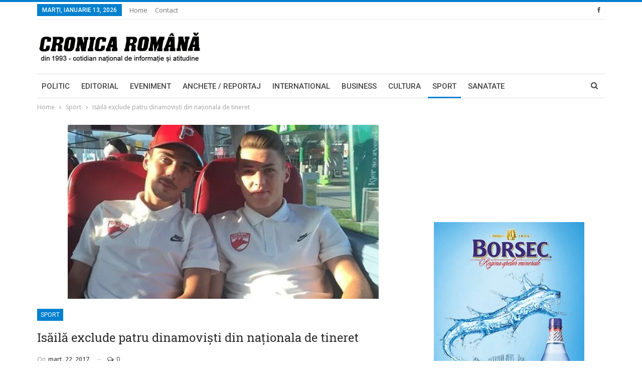

--- FILE ---
content_type: text/html; charset=UTF-8
request_url: https://cronicaromana.net/2017/03/22/isaila-exclude-patru-dinamovisti-din-nationala-de-tineret/
body_size: 22273
content:
<!DOCTYPE html>
<!--[if IE 8]><html class="ie ie8" lang="ro-RO"> <![endif]-->
<!--[if IE 9]><html class="ie ie9" lang="ro-RO"> <![endif]-->
<!--[if gt IE 9]><!--><html lang="ro-RO"> <!--<![endif]--><head><script data-no-optimize="1">var litespeed_docref=sessionStorage.getItem("litespeed_docref");litespeed_docref&&(Object.defineProperty(document,"referrer",{get:function(){return litespeed_docref}}),sessionStorage.removeItem("litespeed_docref"));</script> <meta charset="UTF-8"><meta http-equiv="X-UA-Compatible" content="IE=edge"><meta name="viewport" content="width=device-width, initial-scale=1.0"><link rel="pingback" href="https://cronicaromana.net/xmlrpc.php"/><meta name='robots' content='index, follow, max-image-preview:large, max-snippet:-1, max-video-preview:-1' /><title>Isăilă exclude patru dinamoviști din naționala de tineret</title><meta name="description" content="Jucătorii dinamovişti Ionuţ Nedelcearu, Alin Dudea, Patrick Petre şi Vlad Olteanu, ultimul împrumutat la Sepsi Sfântu Gheorghe, au comis abateri grave de la regulamentul de ordine interioară în timpul zborului spre Spania, acolo unde va avea loc un cantonament" /><link rel="canonical" href="https://cronicaromana.net/2017/03/22/isaila-exclude-patru-dinamovisti-din-nationala-de-tineret/" /><meta property="og:locale" content="ro_RO" /><meta property="og:type" content="article" /><meta property="og:title" content="Isăilă exclude patru dinamoviști din naționala de tineret" /><meta property="og:description" content="Jucătorii dinamovişti Ionuţ Nedelcearu, Alin Dudea, Patrick Petre şi Vlad Olteanu, ultimul împrumutat la Sepsi Sfântu Gheorghe, au comis abateri grave de la regulamentul de ordine interioară în timpul zborului spre Spania, acolo unde va avea loc un cantonament" /><meta property="og:url" content="https://cronicaromana.net/2017/03/22/isaila-exclude-patru-dinamovisti-din-nationala-de-tineret/" /><meta property="og:site_name" content="Cronica Romana" /><meta property="article:publisher" content="https://www.facebook.com/cotidianulcronicaromana/" /><meta property="article:published_time" content="2017-03-22T07:51:00+00:00" /><meta property="og:image" content="https://cronicaromana.net/wp-content/uploads/2017/03/jucatori-under-21.jpg" /><meta property="og:image:width" content="620" /><meta property="og:image:height" content="347" /><meta property="og:image:type" content="image/jpeg" /><meta name="author" content="Iulian Badea" /><meta name="twitter:label1" content="Scris de" /><meta name="twitter:data1" content="Iulian Badea" /><meta name="twitter:label2" content="Timp estimat pentru citire" /><meta name="twitter:data2" content="1 minut" /> <script type="application/ld+json" class="yoast-schema-graph">{"@context":"https://schema.org","@graph":[{"@type":"Article","@id":"https://cronicaromana.net/2017/03/22/isaila-exclude-patru-dinamovisti-din-nationala-de-tineret/#article","isPartOf":{"@id":"https://cronicaromana.net/2017/03/22/isaila-exclude-patru-dinamovisti-din-nationala-de-tineret/"},"author":{"name":"Iulian Badea","@id":"https://cronicaromana.net/#/schema/person/0793930f47745920ab97a049f12867c0"},"headline":"Isăilă exclude patru dinamoviști din naționala de tineret","datePublished":"2017-03-22T07:51:00+00:00","mainEntityOfPage":{"@id":"https://cronicaromana.net/2017/03/22/isaila-exclude-patru-dinamovisti-din-nationala-de-tineret/"},"wordCount":182,"commentCount":0,"image":{"@id":"https://cronicaromana.net/2017/03/22/isaila-exclude-patru-dinamovisti-din-nationala-de-tineret/#primaryimage"},"thumbnailUrl":"https://cronicaromana.net/wp-content/uploads/2017/03/jucatori-under-21.jpg","keywords":["daniel isaila","daniel isaila antrenor under 21","scandal lot under 21"],"articleSection":["Sport"],"inLanguage":"ro-RO","potentialAction":[{"@type":"CommentAction","name":"Comment","target":["https://cronicaromana.net/2017/03/22/isaila-exclude-patru-dinamovisti-din-nationala-de-tineret/#respond"]}]},{"@type":"WebPage","@id":"https://cronicaromana.net/2017/03/22/isaila-exclude-patru-dinamovisti-din-nationala-de-tineret/","url":"https://cronicaromana.net/2017/03/22/isaila-exclude-patru-dinamovisti-din-nationala-de-tineret/","name":"Isăilă exclude patru dinamoviști din naționala de tineret","isPartOf":{"@id":"https://cronicaromana.net/#website"},"primaryImageOfPage":{"@id":"https://cronicaromana.net/2017/03/22/isaila-exclude-patru-dinamovisti-din-nationala-de-tineret/#primaryimage"},"image":{"@id":"https://cronicaromana.net/2017/03/22/isaila-exclude-patru-dinamovisti-din-nationala-de-tineret/#primaryimage"},"thumbnailUrl":"https://cronicaromana.net/wp-content/uploads/2017/03/jucatori-under-21.jpg","datePublished":"2017-03-22T07:51:00+00:00","author":{"@id":"https://cronicaromana.net/#/schema/person/0793930f47745920ab97a049f12867c0"},"description":"Jucătorii dinamovişti Ionuţ Nedelcearu, Alin Dudea, Patrick Petre şi Vlad Olteanu, ultimul împrumutat la Sepsi Sfântu Gheorghe, au comis abateri grave de la regulamentul de ordine interioară în timpul zborului spre Spania, acolo unde va avea loc un cantonament","breadcrumb":{"@id":"https://cronicaromana.net/2017/03/22/isaila-exclude-patru-dinamovisti-din-nationala-de-tineret/#breadcrumb"},"inLanguage":"ro-RO","potentialAction":[{"@type":"ReadAction","target":["https://cronicaromana.net/2017/03/22/isaila-exclude-patru-dinamovisti-din-nationala-de-tineret/"]}]},{"@type":"ImageObject","inLanguage":"ro-RO","@id":"https://cronicaromana.net/2017/03/22/isaila-exclude-patru-dinamovisti-din-nationala-de-tineret/#primaryimage","url":"https://cronicaromana.net/wp-content/uploads/2017/03/jucatori-under-21.jpg","contentUrl":"https://cronicaromana.net/wp-content/uploads/2017/03/jucatori-under-21.jpg","width":620,"height":347,"caption":"jucatori under 21"},{"@type":"BreadcrumbList","@id":"https://cronicaromana.net/2017/03/22/isaila-exclude-patru-dinamovisti-din-nationala-de-tineret/#breadcrumb","itemListElement":[{"@type":"ListItem","position":1,"name":"Prima pagină","item":"https://cronicaromana.net/"},{"@type":"ListItem","position":2,"name":"Isăilă exclude patru dinamoviști din naționala de tineret"}]},{"@type":"WebSite","@id":"https://cronicaromana.net/#website","url":"https://cronicaromana.net/","name":"Cronica Romana","description":"cotidian national de informatie si atitudine","potentialAction":[{"@type":"SearchAction","target":{"@type":"EntryPoint","urlTemplate":"https://cronicaromana.net/?s={search_term_string}"},"query-input":{"@type":"PropertyValueSpecification","valueRequired":true,"valueName":"search_term_string"}}],"inLanguage":"ro-RO"},{"@type":"Person","@id":"https://cronicaromana.net/#/schema/person/0793930f47745920ab97a049f12867c0","name":"Iulian Badea","image":{"@type":"ImageObject","inLanguage":"ro-RO","@id":"https://cronicaromana.net/#/schema/person/image/","url":"https://secure.gravatar.com/avatar/bdeae6ab03d720a9d461068271f7dcf73682a287abe4edcfcf04348b73acaa58?s=96&d=mm&r=g","contentUrl":"https://secure.gravatar.com/avatar/bdeae6ab03d720a9d461068271f7dcf73682a287abe4edcfcf04348b73acaa58?s=96&d=mm&r=g","caption":"Iulian Badea"},"sameAs":["https://www.cronicaromana.net"],"url":"https://cronicaromana.net/author/iulianbadea-2/"}]}</script> <link rel='dns-prefetch' href='//fonts.googleapis.com' /><link rel="alternate" type="application/rss+xml" title="Cronica Romana &raquo; Flux" href="https://cronicaromana.net/feed/" /><link rel="alternate" type="application/rss+xml" title="Cronica Romana &raquo; Flux comentarii" href="https://cronicaromana.net/comments/feed/" /><link rel="alternate" type="application/rss+xml" title="Flux comentarii Cronica Romana &raquo; Isăilă exclude patru dinamoviști din naționala de tineret" href="https://cronicaromana.net/2017/03/22/isaila-exclude-patru-dinamovisti-din-nationala-de-tineret/feed/" /> <script type="litespeed/javascript">window._wpemojiSettings={"baseUrl":"https:\/\/s.w.org\/images\/core\/emoji\/16.0.1\/72x72\/","ext":".png","svgUrl":"https:\/\/s.w.org\/images\/core\/emoji\/16.0.1\/svg\/","svgExt":".svg","source":{"concatemoji":"https:\/\/cronicaromana.net\/wp-includes\/js\/wp-emoji-release.min.js?ver=529361984703dd600164dadb79adb2dc"}};
/*! This file is auto-generated */
!function(s,n){var o,i,e;function c(e){try{var t={supportTests:e,timestamp:(new Date).valueOf()};sessionStorage.setItem(o,JSON.stringify(t))}catch(e){}}function p(e,t,n){e.clearRect(0,0,e.canvas.width,e.canvas.height),e.fillText(t,0,0);var t=new Uint32Array(e.getImageData(0,0,e.canvas.width,e.canvas.height).data),a=(e.clearRect(0,0,e.canvas.width,e.canvas.height),e.fillText(n,0,0),new Uint32Array(e.getImageData(0,0,e.canvas.width,e.canvas.height).data));return t.every(function(e,t){return e===a[t]})}function u(e,t){e.clearRect(0,0,e.canvas.width,e.canvas.height),e.fillText(t,0,0);for(var n=e.getImageData(16,16,1,1),a=0;a<n.data.length;a++)if(0!==n.data[a])return!1;return!0}function f(e,t,n,a){switch(t){case"flag":return n(e,"\ud83c\udff3\ufe0f\u200d\u26a7\ufe0f","\ud83c\udff3\ufe0f\u200b\u26a7\ufe0f")?!1:!n(e,"\ud83c\udde8\ud83c\uddf6","\ud83c\udde8\u200b\ud83c\uddf6")&&!n(e,"\ud83c\udff4\udb40\udc67\udb40\udc62\udb40\udc65\udb40\udc6e\udb40\udc67\udb40\udc7f","\ud83c\udff4\u200b\udb40\udc67\u200b\udb40\udc62\u200b\udb40\udc65\u200b\udb40\udc6e\u200b\udb40\udc67\u200b\udb40\udc7f");case"emoji":return!a(e,"\ud83e\udedf")}return!1}function g(e,t,n,a){var r="undefined"!=typeof WorkerGlobalScope&&self instanceof WorkerGlobalScope?new OffscreenCanvas(300,150):s.createElement("canvas"),o=r.getContext("2d",{willReadFrequently:!0}),i=(o.textBaseline="top",o.font="600 32px Arial",{});return e.forEach(function(e){i[e]=t(o,e,n,a)}),i}function t(e){var t=s.createElement("script");t.src=e,t.defer=!0,s.head.appendChild(t)}"undefined"!=typeof Promise&&(o="wpEmojiSettingsSupports",i=["flag","emoji"],n.supports={everything:!0,everythingExceptFlag:!0},e=new Promise(function(e){s.addEventListener("DOMContentLiteSpeedLoaded",e,{once:!0})}),new Promise(function(t){var n=function(){try{var e=JSON.parse(sessionStorage.getItem(o));if("object"==typeof e&&"number"==typeof e.timestamp&&(new Date).valueOf()<e.timestamp+604800&&"object"==typeof e.supportTests)return e.supportTests}catch(e){}return null}();if(!n){if("undefined"!=typeof Worker&&"undefined"!=typeof OffscreenCanvas&&"undefined"!=typeof URL&&URL.createObjectURL&&"undefined"!=typeof Blob)try{var e="postMessage("+g.toString()+"("+[JSON.stringify(i),f.toString(),p.toString(),u.toString()].join(",")+"));",a=new Blob([e],{type:"text/javascript"}),r=new Worker(URL.createObjectURL(a),{name:"wpTestEmojiSupports"});return void(r.onmessage=function(e){c(n=e.data),r.terminate(),t(n)})}catch(e){}c(n=g(i,f,p,u))}t(n)}).then(function(e){for(var t in e)n.supports[t]=e[t],n.supports.everything=n.supports.everything&&n.supports[t],"flag"!==t&&(n.supports.everythingExceptFlag=n.supports.everythingExceptFlag&&n.supports[t]);n.supports.everythingExceptFlag=n.supports.everythingExceptFlag&&!n.supports.flag,n.DOMReady=!1,n.readyCallback=function(){n.DOMReady=!0}}).then(function(){return e}).then(function(){var e;n.supports.everything||(n.readyCallback(),(e=n.source||{}).concatemoji?t(e.concatemoji):e.wpemoji&&e.twemoji&&(t(e.twemoji),t(e.wpemoji)))}))}((window,document),window._wpemojiSettings)</script> <style id="litespeed-ccss">[class*=" bsfi-"]{display:inline-block;font:normal normal normal 14px/1 "bs-icons";font-size:inherit;text-rendering:auto;-webkit-font-smoothing:antialiased;-moz-osx-font-smoothing:grayscale}.bsfi-facebook:before{content:"\b000"}.bsc-clearfix:after,.bsc-clearfix:before{content:"";display:table}.bsc-clearfix:after{clear:both}.bsc-clearfix{zoom:1}.better-social-counter .social-list{margin:0;padding:0;list-style:none}.better-social-counter a{text-decoration:none}.better-social-counter .social-item{-webkit-box-sizing:border-box;-moz-box-sizing:border-box;box-sizing:border-box;border:none;font-family:'Helvetica Neue',Helvetica,Arial,sans-serif;font-weight:400}.better-social-counter .social-item a,.better-social-counter .social-item a:visited{text-decoration:none}.better-social-counter [class*=" bsfi-"]:before{line-height:inherit}.better-social-counter.style-button .item-title{display:none}.better-social-counter.style-button .social-item{float:left;margin:0 4px 4px 0;padding:0}.better-social-counter.style-button .item-icon{width:32px;height:32px;line-height:32px;vertical-align:middle;text-align:center;color:#fff;font-size:15px;background-color:#a3a3a3;display:inline-block;border-radius:3px}.fa{display:inline-block;font:normal normal normal 14px/1 FontAwesome;font-size:inherit;text-rendering:auto;-webkit-font-smoothing:antialiased;-moz-osx-font-smoothing:grayscale}.fa-search:before{content:"\f002"}.fa-arrow-up:before{content:"\f062"}.fa-comments-o:before{content:"\f0e6"}.clearfix:after{visibility:hidden;display:block;font-size:0;content:" ";clear:both;height:0}html{font-family:sans-serif;-ms-text-size-adjust:100%;-webkit-text-size-adjust:100%}body{margin:0}article,aside,header,main,nav,section{display:block}a{background-color:transparent}b{font-weight:700}h1{font-size:2em;margin:.67em 0}img{border:0}input,textarea{color:inherit;font:inherit;margin:0}input[type=submit]{-webkit-appearance:button}input::-moz-focus-inner{border:0;padding:0}input{line-height:normal}input[type=search]{-webkit-appearance:textfield;-moz-box-sizing:content-box;-webkit-box-sizing:content-box;box-sizing:content-box}input[type=search]::-webkit-search-cancel-button,input[type=search]::-webkit-search-decoration{-webkit-appearance:none}textarea{overflow:auto}*{-webkit-box-sizing:border-box;-moz-box-sizing:border-box;box-sizing:border-box}:after,:before{-webkit-box-sizing:border-box;-moz-box-sizing:border-box;box-sizing:border-box}html{font-size:10px}body{font-family:"Helvetica Neue",Helvetica,Arial,sans-serif;font-size:14px;line-height:1.42857143;color:#333;background-color:#fff}input,textarea{font-family:inherit;font-size:inherit;line-height:inherit}a{color:#444;text-decoration:none}img{vertical-align:middle}.h1,h1{font-family:inherit;font-weight:500;line-height:1.1;color:inherit}.h1,h1{margin-top:20px;margin-bottom:10px}.h1,h1{font-size:36px}p{margin:0 0 10px}ul{margin-top:0;margin-bottom:10px}.container{margin-right:auto;margin-left:auto;padding-left:15px;padding-right:15px}@media (min-width:768px){.container{width:750px}}@media (min-width:992px){.container{width:970px}}@media (min-width:1200px){.container{width:1170px}}.row{margin-left:-15px;margin-right:-15px}.col-sm-4,.col-sm-8,.col-xs-12{position:relative;min-height:1px;padding-left:15px;padding-right:15px}.col-xs-12{float:left}.col-xs-12{width:100%}@media (min-width:768px){.col-sm-4,.col-sm-8{float:left}.col-sm-8{width:66.66666667%}.col-sm-4{width:33.33333333%}}label{display:inline-block;max-width:100%;margin-bottom:5px;font-weight:700}input[type=search]{-webkit-box-sizing:border-box;-moz-box-sizing:border-box;box-sizing:border-box}input[type=search]{-webkit-appearance:none}.clearfix:after,.clearfix:before,.container:after,.container:before,.row:after,.row:before{content:" ";display:table}.clearfix:after,.container:after,.row:after{clear:both}@-ms-viewport{width:device-width}@media (max-width:767px){.hidden-xs{display:none!important}}:root{--publisher-system-font:-apple-system,BlinkMacSystemFont,"Segoe UI","Roboto","Oxygen-Sans","Ubuntu","Cantarell","Helvetica Neue",sans-serif;--publisher-primary-color:#0080ce;--publisher-menu-height:calc(1px - 1px);--wp-adminbar-height:calc(1px - 1px)}body{font:14px/1.7 Lato,sans-serif;color:#5f6569;-webkit-text-size-adjust:100%;text-rendering:optimizeLegibility;font-size-adjust:auto}.site-header .site-branding .logo,h1{color:#2d2d2d}h1{line-height:1.3}h1{font-size:34px}.container,.content-wrap{max-width:var(--publisher-site-width);width:100%}@media only screen and (max-width:668px){.layout-2-col{margin-top:20px!important}}body.page-layout-2-col{--publisher-site-width:var(--publisher-site-width-2-col);--publisher-site-width-content:var(--publisher-site-width-2-col-content-col);--publisher-site-width-primary:var(--publisher-site-width-2-col-primary-col);--publisher-site-width-secondary:0}@media (min-width:768px){.layout-2-col .content-column{width:var(--publisher-site-width-content)}.layout-2-col .sidebar-column{width:var(--publisher-site-width-primary)}}a{text-decoration:none}input[type=search],textarea{height:36px;width:100%;padding:6px 12px;font-size:14px;line-height:1.42857143;color:#555;background-color:#fff;background-image:none;border:1px solid #ccc;border-radius:0;-webkit-box-shadow:inset 0 1px 1px rgba(0,0,0,.075);box-shadow:inset 0 1px 1px rgba(0,0,0,.075)}textarea{display:block;width:100%;height:auto;background-color:#fff}input[type=submit]{border:none;color:#fff;border-radius:0;outline:0;height:auto;line-height:1.4;padding:8px 12px;vertical-align:middle;text-transform:uppercase!important;max-width:100%;white-space:normal}ul.menu{padding:0;margin:0;list-style:none}ul.menu a{text-decoration:none}ul.menu>li{float:left}ul.menu li>a{position:relative}.site-header .content-wrap{overflow:visible!important}.site-header>.header-inner>.content-wrap>.container{position:relative}.site-header .site-branding{margin:0}.site-header .site-branding .logo{margin:0;line-height:0;font-size:50px}.site-header .site-branding .logo img{max-width:100%}.site-header .site-branding .logo .site-title{display:none}.site-header>.header-inner .row-height{display:table;table-layout:fixed;width:100%}.site-header>.header-inner .logo-col{display:table-cell;float:none;height:100%;vertical-align:middle}.site-header .header-inner .row{position:relative}.site-header .menu-action-buttons{position:absolute;top:0;bottom:0;right:0;width:35px;z-index:99}.header-style-2.site-header.boxed .menu-action-buttons{bottom:-3px}.site-header .menu-action-buttons.width-1{width:40px}.site-header .menu-action-buttons>div{min-width:37px;display:inline-block;float:right;height:100%;text-align:right;position:relative}.site-header .menu-action-buttons>div.close{opacity:1}.site-header .menu-action-buttons .search-container{z-index:1}.site-header .search-container .search-handler{position:absolute;right:3px;top:50%;margin-top:-15px;z-index:100;width:37px;height:26px;line-height:26px;text-align:center;display:inline-block;font-size:15px;color:#434343}.site-header .search-container .search-box{display:none;position:absolute;right:0;top:0;padding:0 36px 0 0;z-index:99;height:100%;width:100%;text-align:center}.site-header .search-container .search-box .search-form .search-field{border:none;width:100%;height:45px;background:0 0;line-height:45px;font-size:14px;color:#434343}.site-header .search-container .search-box .search-form input[type=submit]{display:none}.main-menu>li{margin-right:10px}.main-menu>li>a{line-height:48px;display:inline-block;padding:0 12px}.main-menu.menu>li>a:before{content:'';display:block;width:20%;height:3px;position:absolute;bottom:0;left:50%;transform:translateX(-50%);visibility:hidden}.main-menu.menu>li.current-menu-parent>a:before{width:100%;visibility:visible}.top-menu>li{line-height:25px;margin-right:15px}.top-menu.menu li{position:relative}.top-menu.menu li>a{color:#707070}.main-menu-wrapper{position:relative;margin-left:auto;margin-right:auto}.main-menu-wrapper .main-menu-container{position:relative}.site-header.boxed .main-menu-wrapper .main-menu-container{border-top:1px solid #dedede;border-bottom:3px solid #dedede;background:#fff}.site-header.header-style-2 .header-inner{padding:20px 0}.site-header.header-style-2 .main-menu.menu{height:68px;overflow-y:hidden;margin-bottom:-3px;padding-top:20px;margin-top:-20px}.site-header.header-style-2 .main-menu.menu>li{float:left;display:inline-block;margin:0 5px 0 0}.site-header.header-style-2 .main-menu-wrapper.menu-actions-btn-width-1 .main-menu-container{padding-right:40px}@media only screen and (max-width:992px){.main-menu>li{margin-right:10px}.main-menu>li>a{padding:0 4px}}.rh-header{display:none;min-width:300px;position:relative}.rh-header .rh-container{background-color:#222}@media only screen and (max-width:700px){body .site-header{display:none}.rh-header{display:block}}.rh-header .menu-container{position:absolute;top:0;right:0}.rh-header .menu-container .menu-handler{color:#fff;width:54px;height:54px;text-align:center;display:inline-block;font-size:18px;background-color:rgba(255,255,255,.05);position:relative;border-left:1px solid rgba(0,0,0,.07);float:right}.rh-header .menu-container .menu-handler .lines{display:inline-block;width:22px;height:2px;background:#ecf0f1;position:relative;margin-top:25.5px}.rh-header .menu-container .menu-handler .lines:after,.rh-header .menu-container .menu-handler .lines:before{display:inline-block;width:22px;height:2px;background:#ecf0f1;position:absolute;left:0;content:''}.rh-header .menu-container .menu-handler .lines:before{top:8px}.rh-header .menu-container .menu-handler .lines:after{top:-8px}.rh-cover .search-form{margin-top:35px;position:relative}.rh-cover .search-form input[type=search]{margin:0;background:rgba(255,255,255,.2);color:#fff;border:none;border-radius:3px;box-shadow:none;float:none;webkit-backface-visibility:hidden;backface-visibility:hidden}.rh-cover .search-form input[type=submit]{content:"\f002";position:absolute;right:0;top:0;display:inline-block;font:normal normal normal 14px/1 FontAwesome;text-rendering:auto;-webkit-font-smoothing:antialiased;-moz-osx-font-smoothing:grayscale;color:#fff;font-size:16px;background:0 0!important}.rh-cover .search-form ::-webkit-input-placeholder{color:#fff}.rh-cover .search-form ::-moz-placeholder{color:#fff}.rh-cover .search-form :-ms-input-placeholder{color:#fff}.rh-cover .search-form :-moz-placeholder{color:#fff}.rh-header .logo-container{padding:0 0 0 15px;line-height:54px;height:54px}.rh-header .logo-container.rh-img-logo{font-size:0}.rh-header .logo-container img{max-height:80%;max-width:80%}.rh-header .logo-container a{color:#fff}.rh-cover{position:fixed;top:0;left:-99%;z-index:9999;width:100%;visibility:hidden;overflow:auto;background:#191919;height:101%;height:calc(100% + 1px)}.noscroll{overflow:hidden}@media (max-width:767px){body{background-color:#f3f3f3!important}.main-wrap{background-color:#fff;overflow:auto;margin:auto;width:100%}}.rh-cover.gr-5{background-image:-moz-linear-gradient(85deg,#0a58c0 0,#00ade1 100%);background-image:-webkit-linear-gradient(85deg,#0a58c0 0,#00ade1 100%);background-image:-ms-linear-gradient(85deg,#0a58c0 0,#00ade1 100%)}.rh-cover:before{height:60px;content:'';width:100%;position:absolute;background-color:#fff;opacity:.08;box-shadow:0 0 32px 0 #000;z-index:-1}.rh-cover .rh-close{width:20px;height:20px;position:absolute;right:25px;display:inline-block;top:21px;z-index:10}.rh-cover .rh-close:after,.rh-cover .rh-close:before{content:'';width:2px;height:18px;position:absolute;left:50%;margin-left:-1px;top:50%;margin-top:-10px;opacity:.65;background:#fff;transform:rotate(45deg);border-radius:5px}.rh-cover .rh-close:after{-webkit-transform:rotate(-45deg);-moz-transform:rotate(-45deg);transform:rotate(-45deg)}.rh-cover .rh-panel{padding:27px;position:absolute;top:0;left:0;width:100%}.rh-cover .rh-p-h{line-height:60px;margin:-27px -27px 20px;padding:0 23px;font-size:14px;color:#fff;height:60px;position:relative}.rh-header.light .rh-container{background:#fff;border-bottom:1px solid #e5e5e5}.rh-header.light .logo-container a{color:#2c2c2c}.rh-header.light .menu-container .menu-handler .lines,.rh-header.light .menu-container .menu-handler .lines:after,.rh-header.light .menu-container .menu-handler .lines:before{background:#2c2c2c}.topbar{height:35px;overflow:hidden}.topbar .topbar-inner{padding:4px 0}.topbar .section-links{float:right}.topbar.topbar-style-1 .section-menu{height:26px}.topbar.topbar-style-1 .section-menu{max-width:80%}.site-header.boxed .topbar .topbar-inner{border-bottom:1px solid #efefef;border-bottom:1px solid rgba(0,0,0,.07)}.topbar .better-studio-shortcode{display:inline-block;float:right;margin-bottom:0}.topbar .better-studio-shortcode .social-list{display:inline-block;float:right}.topbar .better-social-counter.style-button .social-item{margin:0 0 0 4px}.topbar .better-social-counter.style-button .social-item .item-icon{color:#444;background-color:transparent;font-size:12px;width:24px;height:24px;line-height:24px}.topbar .better-social-counter.style-button .social-item{float:left;font-size:13px}.topbar .topbar-date{color:#fff;display:inline-block;padding:3px 10px;line-height:18px;position:relative;top:-1px}body{background:#fff;text-decoration-skip:ink}.main-wrap{margin:0 auto}.content-wrap,.main-wrap,main.content-container{position:relative}body.active-top-line{border-top:3px solid transparent}.main-wrap .container{width:100%}body.full-width .main-wrap{width:100%}@media only screen and (max-width:480px){.col-sm-4,.col-sm-8,.col-xs-12{padding-left:15px!important;padding-right:15px!important}}.content-wrap{margin:0 auto;padding:0;min-width:300px}.container{width:100%}.term-badges .term-badge{display:inline-block;line-height:0}.term-badges a{color:#8b8b8b;padding:0 0 4px}.term-badges.floated a{padding:2px 7px;color:#fff;margin-right:3px;margin-bottom:3px;display:inline-block;line-height:1.7;max-width:150px;white-space:nowrap;overflow:hidden;text-overflow:ellipsis;vertical-align:top}.term-badges.floated{position:absolute;top:0;left:0;z-index:1;line-height:0;font-size:0}.img-holder{position:relative;width:80px;display:inline-block;float:left;margin-right:15px}.bs-ll-d .img-holder{background-color:#f5f5f5}body.bs-ll-d .img-holder{-webkit-background-size:cover;-moz-background-size:cover;-o-background-size:cover;background-size:cover;animation:none;background-position:top center}body.bs-ll-d .img-holder{opacity:1}.img-holder:before{display:block;content:" ";width:100%;padding-top:70%}.search-field::-ms-clear{display:none}.search-form input[type=search]{float:left;height:38px;line-height:38px;margin-right:8px;font-size:12px;box-shadow:none}.search-form input[type=submit]{height:38px}.post-meta{padding-top:2px;font-style:inherit}.post-meta .time{margin-right:10px}.post-meta .comments{white-space:nowrap}.post-meta .comments{margin-left:10px;font-style:normal;float:right}.post-meta .comments .fa{display:inline-block;margin-right:3px}.post-meta>a:last-child{margin-right:0!important}.container{margin-right:auto!important;margin-left:auto!important}.listing .listing-item{min-height:0}.post-related .listing-item .title{font-size:15px;line-height:1.4}.post-related .include-last-mobile .listing-item:last-child{display:none}@media only screen and (max-width:600px){.post-related .include-last-mobile .listing-item:last-child{display:block}}.single-post-content .term-badges.floated a{max-width:auto}.comment-respond #cancel-comment-reply-link{display:inline-block;padding:6px 12px;text-transform:uppercase}.comment-respond #cancel-comment-reply-link{float:right;color:#fff!important}.back-top{color:#fff;width:40px;height:40px;position:fixed;bottom:10px;right:10px;text-align:center;line-height:42px;z-index:9999;opacity:0;visibility:hidden;font-size:16px;-webkit-box-shadow:0 1px 2px 0 rgba(0,0,0,.09);-moz-box-shadow:0 1px 2px 0 rgba(0,0,0,.09);box-shadow:0 1px 2px 0 rgba(0,0,0,.09)}.search-container{position:relative}@media only screen and (max-width:1000px){.container{width:100%}.content-wrap{padding:0}}@media only screen and (max-width:420px){.widget{margin-bottom:15px}}@media only screen and (max-width:668px){body{padding:0}}.bf-breadcrumb .bf-breadcrumb-items{padding:0;margin:0;list-style:none;font-size:0}.bf-breadcrumb .bf-breadcrumb-item{display:inline-block;font-size:12px;line-height:22px}.bf-breadcrumb .bf-breadcrumb-item:after{display:inline-block;font-family:FontAwesome;font-style:normal;font-weight:400;line-height:22px;-webkit-font-smoothing:antialiased;-moz-osx-font-smoothing:grayscale;content:'\f105';margin-left:9px;margin-right:9px;color:#929292;vertical-align:top}.bf-breadcrumb .bf-breadcrumb-item.bf-breadcrumb-end:after,.bf-breadcrumb .bf-breadcrumb-item:last-child:after{display:none}.bf-breadcrumb .bf-breadcrumb-item span{vertical-align:top}.bf-breadcrumb .bf-breadcrumb-item a,.bf-breadcrumb .bf-breadcrumb-item span{color:#9e9e9e;display:inline-block}.bf-breadcrumb.bc-top-style{padding:7px 0 0}@media only screen and (max-width:680px){body.single .bf-breadcrumb .bf-breadcrumb-item:last-child{display:none}}.sidebar-column-primary{z-index:1000}.listing.scolumns-3 .listing-item{width:33.3333%;float:left}.listing.scolumns-3 .listing-item:nth-child(3n-2){padding-right:12px;clear:left}@media only screen and (max-width:600px){.listing.scolumns-3 .listing-item{width:50%;float:left}.listing.scolumns-3 .listing-item:nth-child(even){padding-right:0;padding-left:12px;clear:none}}@media only screen and (max-width:320px){.listing.scolumns-3 .listing-item{width:100%!important;padding-left:0!important;padding-right:0!important;clear:none!important}}.listing-item-tb-2{margin-bottom:20px;position:relative}.listing-item-tb-2 .term-badges.floated{left:0}.listing-item-tb-2 .item-inner{position:relative}.listing-item-tb-2 .title{margin:0}.listing-item-tb-2 .title a{color:inherit}.listing-item-tb-2 .featured{margin-bottom:10px;line-height:0;position:relative}.listing-item-tb-2 .img-holder{width:100%;margin-right:0;float:none;display:block}.listing-item-tb-2 .img-holder:before{padding-top:70%}.widget img{max-width:100%;height:auto}.widget.widget_text img{margin:10px 0 15px}.better-social-counter.style-button .item-icon{background-color:#434343}.post-meta.single-post-meta,.post-meta.single-post-meta a{color:#3a3a3a}.post-meta.single-post-meta .comments,.post-meta.single-post-meta .time{float:none;margin:0 12px 0 0;white-space:nowrap;line-height:26px;display:inline-block}.post-meta.single-post-meta>span+a:before{content:' ';display:inline-block;width:9px;margin-right:12px;height:1px;background:rgba(0,0,0,.23);vertical-align:middle}.post-meta.single-post-meta b{color:#4d4d4d;margin-left:2px}.post-meta.single-post-meta .time{color:rgba(0,0,0,.44)}.single-post-title{line-height:1.3}.single-featured{text-align:center;display:block;margin:0 0 20px;line-height:0;position:relative}.single-featured img{max-width:100%;height:auto!important}.post-template-10 .post-header-inner{padding:0;margin-bottom:20px;position:relative;overflow:hidden}.post-template-10 .single-post-title{margin:0 0 13px}.post-template-10 .post-header-inner .term-badges.floated{position:relative;top:auto;left:auto;right:auto;bottom:auto;margin-bottom:15px}@media only screen and (max-width:780px){.post-template-10 .post-header-inner{margin-top:0;padding-top:0}}:root{--publisher-spacing:20;--publisher-spacing-half:calc(var(--publisher-spacing)/2);--publisher-spacing-80-percent:calc(var(--publisher-spacing)*0.83);--publisher-spacing-60-percent:calc(var(--publisher-spacing)*0.66)}.col-sm-4,.col-sm-8,.col-xs-12,.container{padding-left:calc(var(--publisher-spacing-half)*1px);padding-right:calc(var(--publisher-spacing-half)*1px)}.row{margin-left:calc(var(--publisher-spacing-half)*-1px);margin-right:calc(var(--publisher-spacing-half)*-1px)}.sidebar>*{margin-bottom:calc(var(--publisher-spacing)*1px)}.better-studio-shortcode,.single-container,.widget{margin-bottom:calc(var(--publisher-spacing)*1px)}.layout-2-col{margin-top:calc(var(--publisher-spacing-80-percent)*1px)}.layout-2-col.layout-bc-before{margin-top:calc(var(--publisher-spacing-half)*1px)}.main-section{margin-bottom:calc(var(--publisher-spacing-half)*1px)}a{text-decoration:none}body.active-top-line{border-top-width:4px}.term-badges.floated{left:0}.site-header.boxed .main-menu-wrapper .main-menu-container{border-bottom-width:1px}.main-menu>li>a{padding:0 9px}.site-header.header-style-2 .main-menu.menu{margin-bottom:-1px}.header-style-2.site-header.boxed .menu-action-buttons{bottom:0}.listing-item-tb-2 .term-badges.floated .term-badge a{font-size:83%}.better-social-counter .item-title{font-family:"Helvetica Neue",Helvetica,Arial,sans-serif;font-weight:400;font-size:12px;text-transform:initial}:root{--publisher-site-width-2-col:1180px;--publisher-site-width-1-col:1180px;--publisher-site-width-2-col-content-col:67%;--publisher-site-width-2-col-primary-col:33%}:root{--publisher-site-width-3-col:1300px;--publisher-site-width-3-col-content-col:58%;--publisher-site-width-3-col-primary-col:25%;--publisher-site-width-3-col-secondary-col:17%}:root{--publisher-spacing:48}:root{--publisher-primary-color:#0080ce}.main-menu.menu>li.current-menu-parent>a:before,.comment-respond #cancel-comment-reply-link,.term-badges.floated a,.back-top,.topbar .topbar-date{background-color:#0080ce!important}.bs-theme input[type=submit]{background-color:#0080ce}.comment-respond #cancel-comment-reply-link,.single-post-content a{color:#0080ce}body.active-top-line{border-color:#0080ce}.site-header .top-menu.menu>li>a{color:#707070}.site-header.boxed .topbar .topbar-inner{background-color:#fff}.site-header.boxed .topbar .topbar-inner{border-color:#e6e6e6}.topbar .better-social-counter.style-button .social-item .item-icon{color:#444}.site-header.boxed .main-menu-wrapper .main-menu-container{border-top-color:#dedede}.site-header.header-style-2.boxed .main-menu-wrapper .main-menu-container{border-bottom-color:#dedede!important}.site-header .search-container .search-handler,.site-header .main-menu>li>a,.site-header .search-container .search-box .search-form .search-field{color:#444}.site-header .search-container .search-box .search-form .search-field::-webkit-input-placeholder{color:#444}.site-header .search-container .search-box .search-form .search-field::-moz-placeholder{color:#444}.site-header .search-container .search-box .search-form .search-field:-ms-input-placeholder{color:#444}.site-header .search-container .search-box .search-form .search-field:-moz-placeholder{color:#444}.site-header.header-style-2{background-color:#fff}body.bs-theme{font-family:'Open Sans';font-weight:400;font-size:13px;text-align:inherit;text-transform:inherit;color:#7b7b7b}.post-meta,.post-meta a{font-family:'Open Sans';font-weight:400;font-size:12px;text-transform:none;color:#adb5bd}.term-badges .term-badge{font-family:'Roboto';font-weight:400;font-size:12px;text-transform:uppercase}h1,.h1,.search-form input[type=submit],input[type=submit]{font-family:'Roboto Slab';font-weight:400;text-transform:none}h1,.h1{font-size:34px}.single-post-title{font-family:'Roboto Slab';font-weight:400;text-transform:none}.post-template-10 .single-post-title{font-size:24px}.main-menu li>a,.main-menu li{font-family:'Roboto';font-weight:500;font-size:15px;text-align:inherit;text-transform:uppercase}.top-menu.menu>li>a,.top-menu.menu>li{font-family:'Open Sans';font-weight:400;font-size:13px;text-align:inherit;text-transform:capitalize}.topbar .topbar-date{font-family:'Roboto';font-weight:500;font-size:12px;text-transform:uppercase}.listing-item-tb-2 .title{font-family:'Roboto';font-weight:500;line-height:17px;font-size:14px;text-align:inherit;text-transform:none;color:#383838}</style><link rel="preload" data-asynced="1" data-optimized="2" as="style" onload="this.onload=null;this.rel='stylesheet'" href="https://cronicaromana.net/wp-content/litespeed/css/85df28ca630c53a8134b27639f0859f1.css?ver=f6048" /><script type="litespeed/javascript">!function(a){"use strict";var b=function(b,c,d){function e(a){return h.body?a():void setTimeout(function(){e(a)})}function f(){i.addEventListener&&i.removeEventListener("load",f),i.media=d||"all"}var g,h=a.document,i=h.createElement("link");if(c)g=c;else{var j=(h.body||h.getElementsByTagName("head")[0]).childNodes;g=j[j.length-1]}var k=h.styleSheets;i.rel="stylesheet",i.href=b,i.media="only x",e(function(){g.parentNode.insertBefore(i,c?g:g.nextSibling)});var l=function(a){for(var b=i.href,c=k.length;c--;)if(k[c].href===b)return a();setTimeout(function(){l(a)})};return i.addEventListener&&i.addEventListener("load",f),i.onloadcssdefined=l,l(f),i};"undefined"!=typeof exports?exports.loadCSS=b:a.loadCSS=b}("undefined"!=typeof global?global:this);!function(a){if(a.loadCSS){var b=loadCSS.relpreload={};if(b.support=function(){try{return a.document.createElement("link").relList.supports("preload")}catch(b){return!1}},b.poly=function(){for(var b=a.document.getElementsByTagName("link"),c=0;c<b.length;c++){var d=b[c];"preload"===d.rel&&"style"===d.getAttribute("as")&&(a.loadCSS(d.href,d,d.getAttribute("media")),d.rel=null)}},!b.support()){b.poly();var c=a.setInterval(b.poly,300);a.addEventListener&&a.addEventListener("load",function(){b.poly(),a.clearInterval(c)}),a.attachEvent&&a.attachEvent("onload",function(){a.clearInterval(c)})}}}(this);</script><link rel="preload" as="image" href="https://cronicaromana.net/wp-content/uploads/2016/04/sigla-cronica-romana-1993.png.webp"><link rel="preload" as="image" href="https://cronicaromana.net/wp-content/uploads/2016/04/sigla-cronica-romana-1993.png.webp"><link rel="preload" as="image" href="https://cronicaromana.net/wp-content/uploads/2017/03/jucatori-under-21.jpg.webp"><link rel="preload" as="image" href="https://cronicaromana.net/wp-content/uploads/2017/02/Cronica-romana_Borsec-2017-banner-300-x-500-px.jpg.webp"><link rel='stylesheet' id='better-framework-main-fonts-css' href='https://fonts.googleapis.com/css?family=Open+Sans:400,600%7CRoboto+Slab:400&#038;display=swap' type='text/css' media='all' /><link rel='stylesheet' id='better-framework-font-1-css' href='https://fonts.googleapis.com/css?family=Roboto:400,500,400italic&#038;subset=latin-ext&#038;display=swap' type='text/css' media='all' /> <script type="litespeed/javascript" data-src="https://cronicaromana.net/wp-includes/js/jquery/jquery.min.js?ver=3.7.1" id="jquery-core-js"></script> <script id="yop-public-js-extra" type="litespeed/javascript">var objectL10n={"yopPollParams":{"urlParams":{"ajax":"https:\/\/cronicaromana.net\/wp-admin\/admin-ajax.php","wpLogin":"https:\/\/cronicaromana.net\/wp-login.php?redirect_to=https%3A%2F%2Fcronicaromana.net%2Fwp-admin%2Fadmin-ajax.php%3Faction%3Dyop_poll_record_wordpress_vote"},"apiParams":{"reCaptcha":{"siteKey":""},"reCaptchaV2Invisible":{"siteKey":""},"reCaptchaV3":{"siteKey":""},"hCaptcha":{"siteKey":""},"cloudflareTurnstile":{"siteKey":""}},"captchaParams":{"imgPath":"https:\/\/cronicaromana.net\/wp-content\/plugins\/yop-poll\/public\/assets\/img\/","url":"https:\/\/cronicaromana.net\/wp-content\/plugins\/yop-poll\/app.php","accessibilityAlt":"Sound icon","accessibilityTitle":"Accessibility option: listen to a question and answer it!","accessibilityDescription":"Type below the <strong>answer<\/strong> to what you hear. Numbers or words:","explanation":"Click or touch the <strong>ANSWER<\/strong>","refreshAlt":"Refresh\/reload icon","refreshTitle":"Refresh\/reload: get new images and accessibility option!"},"voteParams":{"invalidPoll":"Invalid Poll","noAnswersSelected":"No answer selected","minAnswersRequired":"At least {min_answers_allowed} answer(s) required","maxAnswersRequired":"A max of {max_answers_allowed} answer(s) accepted","noAnswerForOther":"No other answer entered","noValueForCustomField":"{custom_field_name} is required","tooManyCharsForCustomField":"Text for {custom_field_name} is too long","consentNotChecked":"You must agree to our terms and conditions","noCaptchaSelected":"Captcha is required","thankYou":"Thank you for your vote"},"resultsParams":{"singleVote":"vote","multipleVotes":"votes","singleAnswer":"answer","multipleAnswers":"answers"}}}</script> <!--[if lt IE 9]> <script type="text/javascript" src="https://cronicaromana.net/wp-content/themes/publisher/includes/libs/better-framework/assets/js/html5shiv.min.js?ver=3.15.0" id="bf-html5shiv-js"></script> <![endif]-->
<!--[if lt IE 9]> <script type="text/javascript" src="https://cronicaromana.net/wp-content/themes/publisher/includes/libs/better-framework/assets/js/respond.min.js?ver=3.15.0" id="bf-respond-js"></script> <![endif]--> <script id="__ytprefs__-js-extra" type="litespeed/javascript">var _EPYT_={"ajaxurl":"https:\/\/cronicaromana.net\/wp-admin\/admin-ajax.php","security":"045af7b0e2","gallery_scrolloffset":"20","eppathtoscripts":"https:\/\/cronicaromana.net\/wp-content\/plugins\/youtube-embed-plus\/scripts\/","eppath":"https:\/\/cronicaromana.net\/wp-content\/plugins\/youtube-embed-plus\/","epresponsiveselector":"[\"iframe.__youtube_prefs__\",\"iframe[src*='youtube.com']\",\"iframe[src*='youtube-nocookie.com']\",\"iframe[data-ep-src*='youtube.com']\",\"iframe[data-ep-src*='youtube-nocookie.com']\",\"iframe[data-ep-gallerysrc*='youtube.com']\"]","epdovol":"1","version":"14.2.4","evselector":"iframe.__youtube_prefs__[src], iframe[src*=\"youtube.com\/embed\/\"], iframe[src*=\"youtube-nocookie.com\/embed\/\"]","ajax_compat":"","maxres_facade":"eager","ytapi_load":"light","pause_others":"","stopMobileBuffer":"1","facade_mode":"","not_live_on_channel":""}</script> <link rel="https://api.w.org/" href="https://cronicaromana.net/wp-json/" /><link rel="alternate" title="JSON" type="application/json" href="https://cronicaromana.net/wp-json/wp/v2/posts/142050" /><link rel="EditURI" type="application/rsd+xml" title="RSD" href="https://cronicaromana.net/xmlrpc.php?rsd" /><link rel='shortlink' href='https://cronicaromana.net/?p=142050' /><link rel="alternate" title="oEmbed (JSON)" type="application/json+oembed" href="https://cronicaromana.net/wp-json/oembed/1.0/embed?url=https%3A%2F%2Fcronicaromana.net%2F2017%2F03%2F22%2Fisaila-exclude-patru-dinamovisti-din-nationala-de-tineret%2F" /><link rel="alternate" title="oEmbed (XML)" type="text/xml+oembed" href="https://cronicaromana.net/wp-json/oembed/1.0/embed?url=https%3A%2F%2Fcronicaromana.net%2F2017%2F03%2F22%2Fisaila-exclude-patru-dinamovisti-din-nationala-de-tineret%2F&#038;format=xml" />
 <script type="litespeed/javascript" data-src="https://www.googletagmanager.com/gtag/js?id=UA-55235704-1"></script> <script type="litespeed/javascript">window.dataLayer=window.dataLayer||[];function gtag(){dataLayer.push(arguments)}
gtag('js',new Date());gtag('config','UA-55235704-1')</script><meta name="generator" content="Powered by WPBakery Page Builder - drag and drop page builder for WordPress."/> <script type="application/ld+json">{
    "@context": "http://schema.org/",
    "@type": "Organization",
    "@id": "#organization",
    "logo": {
        "@type": "ImageObject",
        "url": "https://cronicaromana.net/wp-content/uploads/2016/04/sigla-cronica-romana-1993.png"
    },
    "url": "https://cronicaromana.net/",
    "name": "Cronica Romana",
    "description": "cotidian national de informatie si atitudine"
}</script> <script type="application/ld+json">{
    "@context": "http://schema.org/",
    "@type": "WebSite",
    "name": "Cronica Romana",
    "alternateName": "cotidian national de informatie si atitudine",
    "url": "https://cronicaromana.net/"
}</script> <script type="application/ld+json">{
    "@context": "http://schema.org/",
    "@type": "BlogPosting",
    "headline": "Is\u0103il\u0103 exclude patru dinamovi\u0219ti din na\u021bionala de tineret",
    "description": "Juc\u0103torii dinamovi\u015fti Ionu\u0163 Nedelcearu, Alin Dudea, Patrick Petre \u015fi Vlad Olteanu, ultimul \u00eemprumutat la Sepsi Sf\u00e2ntu Gheorghe, au comis abateri grave de la regulamentul de ordine interioar\u0103 \u00een timpul zborului spre Spania, acolo unde va avea loc un c",
    "datePublished": "2017-03-22",
    "dateModified": "2017-03-22",
    "author": {
        "@type": "Person",
        "@id": "#person-IulianBadea",
        "name": "Iulian Badea"
    },
    "image": "https://cronicaromana.net/wp-content/uploads/2017/03/jucatori-under-21.jpg",
    "interactionStatistic": [
        {
            "@type": "InteractionCounter",
            "interactionType": "http://schema.org/CommentAction",
            "userInteractionCount": "0"
        }
    ],
    "publisher": {
        "@id": "#organization"
    },
    "mainEntityOfPage": "https://cronicaromana.net/2017/03/22/isaila-exclude-patru-dinamovisti-din-nationala-de-tineret/"
}</script> <link rel='stylesheet' id='br-numbers' href='https://fonts.googleapis.com/css?family=Oswald&text=0123456789./\%' type='text/css' media='all' /><noscript><style>.wpb_animate_when_almost_visible { opacity: 1; }</style></noscript></head><body class="wp-singular post-template-default single single-post postid-142050 single-format-standard wp-theme-publisher wp-child-theme-publisher-child bs-theme bs-publisher bs-publisher-pure-magazine active-light-box active-top-line ltr close-rh page-layout-2-col page-layout-2-col-right full-width main-menu-sticky-smart main-menu-boxed active-ajax-search single-prim-cat-8 single-cat-8  wpb-js-composer js-comp-ver-6.7.0 vc_responsive bs-ll-d" dir="ltr"><div class="main-wrap content-main-wrap"><header id="header" class="site-header header-style-2 boxed" itemscope="itemscope" itemtype="https://schema.org/WPHeader"><section class="topbar topbar-style-1 hidden-xs hidden-xs"><div class="content-wrap"><div class="container"><div class="topbar-inner clearfix"><div class="section-links"><div  class="  better-studio-shortcode bsc-clearfix better-social-counter style-button not-colored in-4-col"><ul class="social-list bsc-clearfix"><li class="social-item facebook"><a href = "https://www.facebook.com/cotidianulcronicaromana" target = "_blank" > <i class="item-icon bsfi-facebook" ></i><span class="item-title" > Likes </span> </a></li></ul></div></div><div class="section-menu"><div id="menu-top" class="menu top-menu-wrapper" role="navigation" itemscope="itemscope" itemtype="https://schema.org/SiteNavigationElement"><nav class="top-menu-container"><ul id="top-navigation" class="top-menu menu clearfix bsm-pure"><li id="topbar-date" class="menu-item menu-item-date">
<span
class="topbar-date">marți, ianuarie 13, 2026</span></li><li id="menu-item-185959" class="menu-item menu-item-type-custom menu-item-object-custom menu-item-home better-anim-fade menu-item-185959"><a href="https://cronicaromana.net/">Home</a></li><li id="menu-item-185933" class="menu-item menu-item-type-post_type menu-item-object-page better-anim-fade menu-item-185933"><a href="https://cronicaromana.net/contact/">Contact</a></li></ul></nav></div></div></div></div></div></section><div class="header-inner"><div class="content-wrap"><div class="container"><div class="row"><div class="row-height"><div class="logo-col col-xs-12"><div class="col-inside"><div id="site-branding" class="site-branding"><p  id="site-title" class="logo h1 img-logo">
<a href="https://cronicaromana.net/" itemprop="url" rel="home">
<img id="site-logo" src="https://cronicaromana.net/wp-content/uploads/2016/04/sigla-cronica-romana-1993.png.webp" alt="Cronica Romana" data-bsrjs="https://cronicaromana.net/wp-content/uploads/2016/04/sigla-cronica-romana-1993.png" fetchpriority="high" decoding="sync"/><span class="site-title">Cronica Romana - cotidian national de informatie si atitudine</span>
</a></p></div></div></div></div></div></div></div></div><div id="menu-main" class="menu main-menu-wrapper show-search-item menu-actions-btn-width-1" role="navigation" itemscope="itemscope" itemtype="https://schema.org/SiteNavigationElement"><div class="main-menu-inner"><div class="content-wrap"><div class="container"><nav class="main-menu-container"><ul id="main-navigation" class="main-menu menu bsm-pure clearfix"><li id="menu-item-88" class="menu-item menu-item-type-taxonomy menu-item-object-category menu-term-2 better-anim-fade menu-item-88"><a href="https://cronicaromana.net/politic/">Politic</a></li><li id="menu-item-93" class="menu-item menu-item-type-taxonomy menu-item-object-category menu-term-3 better-anim-fade menu-item-93"><a href="https://cronicaromana.net/editorial/">Editorial</a></li><li id="menu-item-94" class="menu-item menu-item-type-taxonomy menu-item-object-category menu-term-4 better-anim-fade menu-item-94"><a href="https://cronicaromana.net/eveniment/">Eveniment</a></li><li id="menu-item-10150" class="menu-item menu-item-type-taxonomy menu-item-object-category menu-term-5252 better-anim-fade menu-item-10150"><a href="https://cronicaromana.net/anchete-reportaj/">Anchete / Reportaj</a></li><li id="menu-item-89" class="menu-item menu-item-type-taxonomy menu-item-object-category menu-term-5 better-anim-fade menu-item-89"><a href="https://cronicaromana.net/international/">International</a></li><li id="menu-item-90" class="menu-item menu-item-type-taxonomy menu-item-object-category menu-term-6 better-anim-fade menu-item-90"><a href="https://cronicaromana.net/business/">Business</a></li><li id="menu-item-91" class="menu-item menu-item-type-taxonomy menu-item-object-category menu-term-7 better-anim-fade menu-item-91"><a href="https://cronicaromana.net/cultura/">Cultura</a></li><li id="menu-item-87" class="menu-item menu-item-type-taxonomy menu-item-object-category current-post-ancestor current-menu-parent current-post-parent menu-term-8 better-anim-fade menu-item-87"><a href="https://cronicaromana.net/sport/">Sport</a></li><li id="menu-item-92" class="menu-item menu-item-type-taxonomy menu-item-object-category menu-term-9 better-anim-fade menu-item-92"><a href="https://cronicaromana.net/sanatate/">Sanatate</a></li></ul><div class="menu-action-buttons width-1"><div class="search-container close">
<span class="search-handler"><i class="fa fa-search"></i></span><div class="search-box clearfix"><form role="search" method="get" class="search-form clearfix" action="https://cronicaromana.net">
<input type="search" class="search-field"
placeholder="Caută..."
value="" name="s"
title="Caută:"
autocomplete="off">
<input type="submit" class="search-submit" value="Căutare"></form></div></div></div></nav></div></div></div></div></header><div class="rh-header clearfix light deferred-block-exclude"><div class="rh-container clearfix"><div class="menu-container close">
<span class="menu-handler"><span class="lines"></span></span></div><div class="logo-container rh-img-logo">
<a href="https://cronicaromana.net/" itemprop="url" rel="home">
<img src="https://cronicaromana.net/wp-content/uploads/2016/04/sigla-cronica-romana-1993.png.webp" alt="Cronica Romana" data-bsrjs="https://cronicaromana.net/wp-content/uploads/2016/04/sigla-cronica-romana-1993.png" fetchpriority="high" decoding="sync"/>				</a></div></div></div><nav role="navigation" aria-label="Breadcrumbs" class="bf-breadcrumb clearfix bc-top-style"><div class="container bf-breadcrumb-container"><ul class="bf-breadcrumb-items" itemscope itemtype="http://schema.org/BreadcrumbList"><meta name="numberOfItems" content="3" /><meta name="itemListOrder" content="Ascending" /><li itemprop="itemListElement" itemscope itemtype="http://schema.org/ListItem" class="bf-breadcrumb-item bf-breadcrumb-begin"><a itemprop="item" href="https://cronicaromana.net" rel="home"><span itemprop="name">Home</span></a><meta itemprop="position" content="1" /></li><li itemprop="itemListElement" itemscope itemtype="http://schema.org/ListItem" class="bf-breadcrumb-item"><a itemprop="item" href="https://cronicaromana.net/sport/" ><span itemprop="name">Sport</span></a><meta itemprop="position" content="2" /></li><li itemprop="itemListElement" itemscope itemtype="http://schema.org/ListItem" class="bf-breadcrumb-item bf-breadcrumb-end"><span itemprop="name">Isăilă exclude patru dinamoviști din naționala de tineret</span><meta itemprop="item" content="https://cronicaromana.net/2017/03/22/isaila-exclude-patru-dinamovisti-din-nationala-de-tineret/"/><meta itemprop="position" content="3" /></li></ul></div></nav><div class="content-wrap"><main id="content" class="content-container"><div class="container layout-2-col layout-2-col-1 layout-right-sidebar layout-bc-before post-template-10"><div class="row main-section"><div class="col-sm-8 content-column"><div class="single-container"><article id="post-142050" class="post-142050 post type-post status-publish format-standard has-post-thumbnail  category-sport tag-daniel-isaila tag-daniel-isaila-antrenor-under-21 tag-scandal-lot-under-21 single-post-content"><div class="single-featured"><a class="post-thumbnail open-lightbox" href="https://cronicaromana.net/wp-content/uploads/2017/03/jucatori-under-21.jpg"><img src="https://cronicaromana.net/wp-content/uploads/2017/03/jucatori-under-21.jpg.webp" width="620" height="347" alt="jucatori under 21" fetchpriority="high" decoding="sync">											</a></div><div class="post-header-inner"><div class="post-header-title"><div class="term-badges floated"><span class="term-badge term-8"><a href="https://cronicaromana.net/sport/">Sport</a></span></div><h1 class="single-post-title">
<span class="post-title" itemprop="headline">Isăilă exclude patru dinamoviști din naționala de tineret</span></h1><div class="post-meta single-post-meta">
<span class="time"><time class="post-published updated"
datetime="2017-03-22T09:51:00+03:00">On <b>mart. 22, 2017</b></time></span>
<a href="https://cronicaromana.net/2017/03/22/isaila-exclude-patru-dinamovisti-din-nationala-de-tineret/#respond" title="Lasă un comentariu la: “Isăilă exclude patru dinamoviști din naționala de tineret”" class="comments"><i class="fa fa-comments-o"></i> 0</a></div></div></div><div class="entry-content clearfix single-post-content"><p><strong>Jucătorii dinamovişti Ionuţ Nedelcearu, Alin Dudea, Patrick Petre şi Vlad Olteanu, ultimul împrumutat la Sepsi Sfântu Gheorghe, au comis abateri grave de la regulamentul de ordine interioară în timpul zborului spre Spania, acolo unde va avea loc un cantonament.</strong></p><p>Decizia selecţionerului Daniel Isăilă în privinţa celor patru a fost de a-i exclude din lot şi a-i trimite pe fotbalişti înapoi acasă..</p><p>Marţi seară, naţionala de tineret a României a ajuns în Spania, la San Rogue, acolo unde are programat un stagiu de pregătire ce cuprinde două jocuri amicale, cu Rusia (24 martie) şi cu Danemarca (27 martie).</p><div class="teads-inread"> Potrivit <a href="http://www.gsp.ro/fotbal/nationala/update-scandal-la-nationala-patru-dinamovisti-au-baut-alcool-in-avion-si-au-fost-exclusi-din-lot-505472.html" target="_blank">gsp.ro</a>, cei patru dinamovişti au cumpărat băuturi alcoolice înainte să decoleze avionul și au consumat în timpul zborului. Dinamoviștii au zburat cu o cursă de linie și se pare că pasagerii aeronavei au fost cei care și-au dat seama că jucătorii au consumat alcool.</div><p>Vlad Olteanu, unul dintre cei 4 jucători, a împlinit ieri, pe 21 martie, 21 de ani.</p><div></div><div></div></div><div class="entry-terms post-tags clearfix ">
<span class="terms-label"><i class="fa fa-tags"></i></span>
<a href="https://cronicaromana.net/tag/daniel-isaila/" rel="tag">daniel isaila</a><a href="https://cronicaromana.net/tag/daniel-isaila-antrenor-under-21/" rel="tag">daniel isaila antrenor under 21</a><a href="https://cronicaromana.net/tag/scandal-lot-under-21/" rel="tag">scandal lot under 21</a></div></article><section class="next-prev-post clearfix"><div class="prev-post"><p class="pre-title heading-typo"><i
class="fa fa-arrow-left"></i> Prev Post</p><p class="title heading-typo"><a href="https://cronicaromana.net/2017/03/22/cristi-puiu-marele-castigator-la-premiile-gopo/" rel="prev">Cristi Puiu, marele câștigător la Premiile Gopo</a></p></div><div class="next-post"><p class="pre-title heading-typo">Next Post <i
class="fa fa-arrow-right"></i></p><p class="title heading-typo"><a href="https://cronicaromana.net/2017/03/22/alimente-care-combat-hipertensiunea/" rel="next">Alimente care combat hipertensiunea</a></p></div></section></div><div class="post-related"><div class="section-heading sh-t2 sh-s1 "><span class="h-text related-posts-heading">Citește și</span></div><div class="bs-pagination-wrapper main-term-none next_prev "><div class="listing listing-thumbnail listing-tb-2 clearfix  scolumns-3 simple-grid include-last-mobile"><div  class="post-306757 type-post format-standard has-post-thumbnail   listing-item listing-item-thumbnail listing-item-tb-2 main-term-8"><div class="item-inner clearfix"><div class="featured featured-type-featured-image"><div class="term-badges floated"><span class="term-badge term-8"><a href="https://cronicaromana.net/sport/">Sport</a></span></div>			<a  title="El e „Omul Adrenalină”! Bate recorduri la înot și vrea să participe la curse de raliuri" style="background-image: url(https://cronicaromana.net/wp-content/uploads/2026/01/darius-coman-210x136.jpg);" data-bsrjs="https://cronicaromana.net/wp-content/uploads/2026/01/darius-coman-279x220.jpg"					class="img-holder" href="https://cronicaromana.net/2026/01/13/el-e-omul-adrenalina-bate-recorduri-la-inot-si-vrea-sa-participe-la-curse-de-raliuri/"></a></div><p class="title">	<a class="post-url" href="https://cronicaromana.net/2026/01/13/el-e-omul-adrenalina-bate-recorduri-la-inot-si-vrea-sa-participe-la-curse-de-raliuri/" title="El e „Omul Adrenalină”! Bate recorduri la înot și vrea să participe la curse de raliuri">
<span class="post-title">
El e „Omul Adrenalină”! Bate recorduri la înot și vrea să participe la curse de&hellip;			</span>
</a></p></div></div ><div  class="post-306747 type-post format-standard has-post-thumbnail   listing-item listing-item-thumbnail listing-item-tb-2 main-term-8"><div class="item-inner clearfix"><div class="featured featured-type-featured-image"><div class="term-badges floated"><span class="term-badge term-8"><a href="https://cronicaromana.net/sport/">Sport</a></span></div>			<a  title="Româncă, plecată peste hotare pentru aur!" style="background-image: url(https://cronicaromana.net/wp-content/uploads/2026/01/daria-paliciuc-210x136.jpg);" data-bsrjs="https://cronicaromana.net/wp-content/uploads/2026/01/daria-paliciuc-279x220.jpg"					class="img-holder" href="https://cronicaromana.net/2026/01/12/romanca-plecata-peste-hotare-pentru-aur/"></a></div><p class="title">	<a class="post-url" href="https://cronicaromana.net/2026/01/12/romanca-plecata-peste-hotare-pentru-aur/" title="Româncă, plecată peste hotare pentru aur!">
<span class="post-title">
Româncă, plecată peste hotare pentru aur!			</span>
</a></p></div></div ><div  class="post-306667 type-post format-standard has-post-thumbnail   listing-item listing-item-thumbnail listing-item-tb-2 main-term-8"><div class="item-inner clearfix"><div class="featured featured-type-featured-image"><div class="term-badges floated"><span class="term-badge term-8"><a href="https://cronicaromana.net/sport/">Sport</a></span></div>			<a  title="Louis Munteanu, transferat cu o sumă record la DC United!" style="background-image: url(https://cronicaromana.net/wp-content/uploads/2026/01/luis-munteanu-1920x1080-1-210x136.webp);" data-bsrjs="https://cronicaromana.net/wp-content/uploads/2026/01/luis-munteanu-1920x1080-1-279x220.webp"					class="img-holder" href="https://cronicaromana.net/2026/01/06/louis-munteanu-transferat-cu-o-suma-record-la-dc-united/"></a></div><p class="title">	<a class="post-url" href="https://cronicaromana.net/2026/01/06/louis-munteanu-transferat-cu-o-suma-record-la-dc-united/" title="Louis Munteanu, transferat cu o sumă record la DC United!">
<span class="post-title">
Louis Munteanu, transferat cu o sumă record la DC United!			</span>
</a></p></div></div ><div  class="post-306651 type-post format-standard has-post-thumbnail   listing-item listing-item-thumbnail listing-item-tb-2 main-term-8"><div class="item-inner clearfix"><div class="featured featured-type-featured-image"><div class="term-badges floated"><span class="term-badge term-8"><a href="https://cronicaromana.net/sport/">Sport</a></span></div>			<a  title="A intrat în operație cu gândul la caii săi!" style="background-image: url(https://cronicaromana.net/wp-content/uploads/2026/01/Alaturi-de-fiul-sau-210x136.jpg);" data-bsrjs="https://cronicaromana.net/wp-content/uploads/2026/01/Alaturi-de-fiul-sau-279x220.jpg"					class="img-holder" href="https://cronicaromana.net/2026/01/05/a-intrat-in-operatie-cu-gandul-la-caii-sai/"></a></div><p class="title">	<a class="post-url" href="https://cronicaromana.net/2026/01/05/a-intrat-in-operatie-cu-gandul-la-caii-sai/" title="A intrat în operație cu gândul la caii săi!">
<span class="post-title">
A intrat în operație cu gândul la caii săi!			</span>
</a></p></div></div ></div></div><div class="bs-pagination bs-ajax-pagination next_prev main-term-none clearfix"> <script type="litespeed/javascript">var bs_ajax_paginate_1716709076='{"query":{"paginate":"next_prev","count":4,"post_type":"post","posts_per_page":4,"post__not_in":[142050],"ignore_sticky_posts":1,"post_status":["publish","private"],"category__in":[8],"_layout":{"state":"1|1|0","page":"2-col-right"}},"type":"wp_query","view":"Publisher::fetch_related_posts","current_page":1,"ajax_url":"\/wp-admin\/admin-ajax.php","remove_duplicates":"0","paginate":"next_prev","_layout":{"state":"1|1|0","page":"2-col-right"},"_bs_pagin_token":"905b047"}'</script> <a class="btn-bs-pagination prev disabled" rel="prev" data-id="1716709076"
title="Înapoi">
<i class="fa fa-angle-left"
aria-hidden="true"></i> Prev				</a>
<a  rel="next" class="btn-bs-pagination next"
data-id="1716709076" title="Înainte">
Next <i
class="fa fa-angle-right" aria-hidden="true"></i>
</a></div></div><section id="comments-template-142050" class="comments-template"><div id="respond" class="comment-respond"><div id="reply-title" class="comment-reply-title"><div class="section-heading sh-t2 sh-s1" ><span class="h-text">Spune ce crezi</span></div> <small><a rel="nofollow" id="cancel-comment-reply-link" href="/2017/03/22/isaila-exclude-patru-dinamovisti-din-nationala-de-tineret/#respond" style="display:none;">Anulează</a></small></div><form action="https://cronicaromana.net/wp-comments-post.php" method="post" id="commentform" class="comment-form"><div class="note-before"><p>Adresa de email nu va fi publicata</p></div><p class="comment-wrap"><textarea name="comment" class="comment" id="comment" cols="45" rows="10" aria-required="true" placeholder="Comentariul tău"></textarea></p><p class="author-wrap"><input name="author" class="author" id="author" type="text" value="" size="45"  aria-required="true" placeholder="Numele dumneavoastră *" /></p><p class="email-wrap"><input name="email" class="email" id="email" type="text" value="" size="45"  aria-required="true" placeholder=" Email *" /></p><p class="comment-form-cookies-consent"><input id="wp-comment-cookies-consent" name="wp-comment-cookies-consent" type="checkbox" value="yes" /><label for="wp-comment-cookies-consent">Save my name, email, and website in this browser for the next time I comment.</label></p><p class="form-submit"><input name="submit" type="submit" id="comment-submit" class="comment-submit" value="Publică" /> <input type='hidden' name='comment_post_ID' value='142050' id='comment_post_ID' />
<input type='hidden' name='comment_parent' id='comment_parent' value='0' /></p><p style="display: none;"><input type="hidden" id="akismet_comment_nonce" name="akismet_comment_nonce" value="10485f2b3c" /></p><p style="display: none !important;" class="akismet-fields-container" data-prefix="ak_"><label>&#916;<textarea name="ak_hp_textarea" cols="45" rows="8" maxlength="100"></textarea></label><input type="hidden" id="ak_js_1" name="ak_js" value="215"/><script type="litespeed/javascript">document.getElementById("ak_js_1").setAttribute("value",(new Date()).getTime())</script></p></form></div><p class="akismet_comment_form_privacy_notice">Acest site folosește Akismet pentru a reduce spamul. <a href="https://akismet.com/privacy/" target="_blank" rel="nofollow noopener">Află cum sunt procesate datele comentariilor tale</a>.</p></section></div><div class="col-sm-4 sidebar-column sidebar-column-primary"><aside id="sidebar-primary-sidebar" class="sidebar" role="complementary" aria-label="Primary Sidebar Sidebar" itemscope="itemscope" itemtype="https://schema.org/WPSideBar"><div id="block-2" class=" h-ni w-nt primary-sidebar-widget widget widget_block"><iframe data-lazyloaded="1" src="about:blank" data-litespeed-src="https://www.facebook.com/plugins/page.php?href=https%3A%2F%2Fwww.facebook.com%2Fcotidianulcronicaromana&tabs&width=340&height=130&small_header=false&adapt_container_width=true&hide_cover=false&show_facepile=true&appId" width="340" height="130" style="border:none;overflow:hidden" scrolling="no" frameborder="0" allowfullscreen="true" allow="autoplay; clipboard-write; encrypted-media; picture-in-picture; web-share"></iframe></div><div id="text-9" class=" h-ni w-nt primary-sidebar-widget widget widget_text"><div class="textwidget"><a href="https://www.facebook.com/Borsec.ReginaApelorMinerale/" target="_blank"><img src="https://cronicaromana.net/wp-content/uploads/2017/02/Cronica-romana_Borsec-2017-banner-300-x-500-px.jpg.webp" fetchpriority="high" decoding="sync"></a></div></div><div id="text-6" class=" h-ni w-nt primary-sidebar-widget widget widget_text"><div class="textwidget"><a href="https://www.freedomgroup.ro/" target="_blank" rel="noopener"><img data-lazyloaded="1" src="[data-uri]" width="300" height="300" data-src="https://cronicaromana.net/wp-content/uploads/2019/10/Banner-FreedomGroup-300x300.gif"></a></div></div><div id="text-13" class=" h-ni w-nt primary-sidebar-widget widget widget_text"><div class="textwidget"></div></div><div id="text-11" class=" h-ni w-nt primary-sidebar-widget widget widget_text"><div class="textwidget"><a href="http://crama-aramic.ro/" target="_blank"><img data-lazyloaded="1" src="[data-uri]" width="300" height="225" id="ad_200" data-src="https://cronicaromana.net/wp-content/uploads/2017/05/Crama-Aramic.jpg.webp"</img></a></div></div><div id="text-14" class=" h-ni w-nt primary-sidebar-widget widget widget_text"><div class="textwidget"><p><a href="http://www.artedellanima.ro/" target="_blank" rel="noopener"><img data-lazyloaded="1" src="[data-uri]" width="300" height="300" decoding="async" id="ad_200" data-src="https://cronicaromana.net/wp-content/uploads/2021/10/banner-arte-dell-anima-300-x-300.jpg.webp" /></a></p></div></div><div id="text-12" class=" h-ni w-nt primary-sidebar-widget widget widget_text"><div class="textwidget"><a href="http://www.theotop.ro/" target="_blank"><img data-lazyloaded="1" src="[data-uri]" width="301" height="301" data-src="https://cronicaromana.net/wp-content/uploads/2017/06/banner_theotop_300x300.jpg"</img></a></div></div><div id="text-5" class=" h-ni w-nt primary-sidebar-widget widget widget_text"><div class="textwidget"><a href="https://teatrulelisabeta.ro/" target="_blank"><img data-lazyloaded="1" src="[data-uri]" width="300" height="300" id="ad_200" data-src="http://cronicaromana.net/wp-content/uploads/2019/04/Banner-TeatrulElisabeta.jpg.webp"</img></a></div></div></aside></div></div></div></main></div><footer id="site-footer" class="site-footer full-width"><div class="copy-footer"><div class="content-wrap"><div class="container"><div class="row footer-copy-row"><div class="copy-1 col-lg-6 col-md-6 col-sm-6 col-xs-12">
© 2026 - Cronica Romana. All Rights Reserved.</div><div class="copy-2 col-lg-6 col-md-6 col-sm-6 col-xs-12"></div></div></div></div></div></footer></div>
<span class="back-top"><i class="fa fa-arrow-up"></i></span> <script type="speculationrules">{"prefetch":[{"source":"document","where":{"and":[{"href_matches":"\/*"},{"not":{"href_matches":["\/wp-*.php","\/wp-admin\/*","\/wp-content\/uploads\/*","\/wp-content\/*","\/wp-content\/plugins\/*","\/wp-content\/themes\/publisher-child\/*","\/wp-content\/themes\/publisher\/*","\/*\\?(.+)"]}},{"not":{"selector_matches":"a[rel~=\"nofollow\"]"}},{"not":{"selector_matches":".no-prefetch, .no-prefetch a"}}]},"eagerness":"conservative"}]}</script> <script id="publisher-theme-pagination-js-extra" type="litespeed/javascript">var bs_pagination_loc={"loading":"<div class=\"bs-loading\"><div><\/div><div><\/div><div><\/div><div><\/div><div><\/div><div><\/div><div><\/div><div><\/div><div><\/div><\/div>"}</script> <script id="better-reviews-js-extra" type="litespeed/javascript">var betterReviewsLoc={"ajax_url":"https:\/\/cronicaromana.net\/wp-admin\/admin-ajax.php","cp":"\/"}</script> <script id="smart-lists-pack-pro-js-extra" type="litespeed/javascript">var bs_smart_lists_loc={"translations":{"nav_next":"Next","nav_prev":"Prev","trans_x_of_y":"%1$s of %2$s","trans_page_x_of_y":"Page %1$s of %2$s"}}</script> <script id="publisher-js-extra" type="litespeed/javascript">var publisher_theme_global_loc={"page":{"boxed":"full-width"},"header":{"style":"style-2","boxed":"boxed"},"ajax_url":"https:\/\/cronicaromana.net\/wp-admin\/admin-ajax.php","loading":"<div class=\"bs-loading\"><div><\/div><div><\/div><div><\/div><div><\/div><div><\/div><div><\/div><div><\/div><div><\/div><div><\/div><\/div>","translations":{"tabs_all":"Toate","tabs_more":"Mai Mult","lightbox_expand":"Expand the image","lightbox_close":"Close"},"lightbox":{"not_classes":""},"main_menu":{"more_menu":"enable"},"top_menu":{"more_menu":"enable"},"skyscraper":{"sticky_gap":30,"sticky":!0,"position":""},"share":{"more":!0},"refresh_googletagads":"1","get_locale":"ro-RO","notification":{"subscribe_msg":"By clicking the subscribe button you will never miss the new articles!","subscribed_msg":"You're subscribed to notifications","subscribe_btn":"Subscribe","subscribed_btn":"Unsubscribe"}};var publisher_theme_ajax_search_loc={"ajax_url":"https:\/\/cronicaromana.net\/wp-admin\/admin-ajax.php","previewMarkup":"<div class=\"ajax-search-results-wrapper ajax-search-no-product ajax-search-fullwidth\">\n\t<div class=\"ajax-search-results\">\n\t\t<div class=\"ajax-ajax-posts-list\">\n\t\t\t<div class=\"clean-title heading-typo\">\n\t\t\t\t<span>post\u0103ri<\/span>\n\t\t\t<\/div>\n\t\t\t<div class=\"posts-lists\" data-section-name=\"posts\"><\/div>\n\t\t<\/div>\n\t\t<div class=\"ajax-taxonomy-list\">\n\t\t\t<div class=\"ajax-categories-columns\">\n\t\t\t\t<div class=\"clean-title heading-typo\">\n\t\t\t\t\t<span>Categorii<\/span>\n\t\t\t\t<\/div>\n\t\t\t\t<div class=\"posts-lists\" data-section-name=\"categories\"><\/div>\n\t\t\t<\/div>\n\t\t\t<div class=\"ajax-tags-columns\">\n\t\t\t\t<div class=\"clean-title heading-typo\">\n\t\t\t\t\t<span>Etichete<\/span>\n\t\t\t\t<\/div>\n\t\t\t\t<div class=\"posts-lists\" data-section-name=\"tags\"><\/div>\n\t\t\t<\/div>\n\t\t<\/div>\n\t<\/div>\n<\/div>","full_width":"1"}</script> <div class="rh-cover noscroll gr-5 no-login-icon" >
<span class="rh-close"></span><div class="rh-panel rh-pm"><div class="rh-p-h"></div><div class="rh-p-b"><div class="rh-c-m clearfix"></div><form role="search" method="get" class="search-form" action="https://cronicaromana.net">
<input type="search" class="search-field"
placeholder="Caută..."
value="" name="s"
title="Caută:"
autocomplete="off">
<input type="submit" class="search-submit" value=""></form></div></div></div> <script id="better-post-views-cache-js-extra" type="litespeed/javascript">var better_post_views_vars={"admin_ajax_url":"https:\/\/cronicaromana.net\/wp-admin\/admin-ajax.php","post_id":"142050"}</script> <script type="litespeed/javascript">var qtywg=function(t){"use strict";return{init:function(){0==qtywg.ads_state()&&qtywg.blocked_ads_fallback()},ads_state:function(){return void 0!==window.better_ads_adblock},blocked_ads_fallback:function(){var a=[];t(".qtywg-container").each(function(){if("image"==t(this).data("type"))return 0;a.push({element_id:t(this).attr("id"),ad_id:t(this).data("adid")})}),a.length<1||jQuery.ajax({url:'https://cronicaromana.net/wp-admin/admin-ajax.php',type:"POST",data:{action:"better_ads_manager_blocked_fallback",ads:a},success:function(a){var e=JSON.parse(a);t.each(e.ads,function(a,e){t("#"+e.element_id).html(e.code)})}})}}}(jQuery);jQuery(document).ready(function(){qtywg.init()})</script> <script data-no-optimize="1">window.lazyLoadOptions=Object.assign({},{threshold:300},window.lazyLoadOptions||{});!function(t,e){"object"==typeof exports&&"undefined"!=typeof module?module.exports=e():"function"==typeof define&&define.amd?define(e):(t="undefined"!=typeof globalThis?globalThis:t||self).LazyLoad=e()}(this,function(){"use strict";function e(){return(e=Object.assign||function(t){for(var e=1;e<arguments.length;e++){var n,a=arguments[e];for(n in a)Object.prototype.hasOwnProperty.call(a,n)&&(t[n]=a[n])}return t}).apply(this,arguments)}function o(t){return e({},at,t)}function l(t,e){return t.getAttribute(gt+e)}function c(t){return l(t,vt)}function s(t,e){return function(t,e,n){e=gt+e;null!==n?t.setAttribute(e,n):t.removeAttribute(e)}(t,vt,e)}function i(t){return s(t,null),0}function r(t){return null===c(t)}function u(t){return c(t)===_t}function d(t,e,n,a){t&&(void 0===a?void 0===n?t(e):t(e,n):t(e,n,a))}function f(t,e){et?t.classList.add(e):t.className+=(t.className?" ":"")+e}function _(t,e){et?t.classList.remove(e):t.className=t.className.replace(new RegExp("(^|\\s+)"+e+"(\\s+|$)")," ").replace(/^\s+/,"").replace(/\s+$/,"")}function g(t){return t.llTempImage}function v(t,e){!e||(e=e._observer)&&e.unobserve(t)}function b(t,e){t&&(t.loadingCount+=e)}function p(t,e){t&&(t.toLoadCount=e)}function n(t){for(var e,n=[],a=0;e=t.children[a];a+=1)"SOURCE"===e.tagName&&n.push(e);return n}function h(t,e){(t=t.parentNode)&&"PICTURE"===t.tagName&&n(t).forEach(e)}function a(t,e){n(t).forEach(e)}function m(t){return!!t[lt]}function E(t){return t[lt]}function I(t){return delete t[lt]}function y(e,t){var n;m(e)||(n={},t.forEach(function(t){n[t]=e.getAttribute(t)}),e[lt]=n)}function L(a,t){var o;m(a)&&(o=E(a),t.forEach(function(t){var e,n;e=a,(t=o[n=t])?e.setAttribute(n,t):e.removeAttribute(n)}))}function k(t,e,n){f(t,e.class_loading),s(t,st),n&&(b(n,1),d(e.callback_loading,t,n))}function A(t,e,n){n&&t.setAttribute(e,n)}function O(t,e){A(t,rt,l(t,e.data_sizes)),A(t,it,l(t,e.data_srcset)),A(t,ot,l(t,e.data_src))}function w(t,e,n){var a=l(t,e.data_bg_multi),o=l(t,e.data_bg_multi_hidpi);(a=nt&&o?o:a)&&(t.style.backgroundImage=a,n=n,f(t=t,(e=e).class_applied),s(t,dt),n&&(e.unobserve_completed&&v(t,e),d(e.callback_applied,t,n)))}function x(t,e){!e||0<e.loadingCount||0<e.toLoadCount||d(t.callback_finish,e)}function M(t,e,n){t.addEventListener(e,n),t.llEvLisnrs[e]=n}function N(t){return!!t.llEvLisnrs}function z(t){if(N(t)){var e,n,a=t.llEvLisnrs;for(e in a){var o=a[e];n=e,o=o,t.removeEventListener(n,o)}delete t.llEvLisnrs}}function C(t,e,n){var a;delete t.llTempImage,b(n,-1),(a=n)&&--a.toLoadCount,_(t,e.class_loading),e.unobserve_completed&&v(t,n)}function R(i,r,c){var l=g(i)||i;N(l)||function(t,e,n){N(t)||(t.llEvLisnrs={});var a="VIDEO"===t.tagName?"loadeddata":"load";M(t,a,e),M(t,"error",n)}(l,function(t){var e,n,a,o;n=r,a=c,o=u(e=i),C(e,n,a),f(e,n.class_loaded),s(e,ut),d(n.callback_loaded,e,a),o||x(n,a),z(l)},function(t){var e,n,a,o;n=r,a=c,o=u(e=i),C(e,n,a),f(e,n.class_error),s(e,ft),d(n.callback_error,e,a),o||x(n,a),z(l)})}function T(t,e,n){var a,o,i,r,c;t.llTempImage=document.createElement("IMG"),R(t,e,n),m(c=t)||(c[lt]={backgroundImage:c.style.backgroundImage}),i=n,r=l(a=t,(o=e).data_bg),c=l(a,o.data_bg_hidpi),(r=nt&&c?c:r)&&(a.style.backgroundImage='url("'.concat(r,'")'),g(a).setAttribute(ot,r),k(a,o,i)),w(t,e,n)}function G(t,e,n){var a;R(t,e,n),a=e,e=n,(t=Et[(n=t).tagName])&&(t(n,a),k(n,a,e))}function D(t,e,n){var a;a=t,(-1<It.indexOf(a.tagName)?G:T)(t,e,n)}function S(t,e,n){var a;t.setAttribute("loading","lazy"),R(t,e,n),a=e,(e=Et[(n=t).tagName])&&e(n,a),s(t,_t)}function V(t){t.removeAttribute(ot),t.removeAttribute(it),t.removeAttribute(rt)}function j(t){h(t,function(t){L(t,mt)}),L(t,mt)}function F(t){var e;(e=yt[t.tagName])?e(t):m(e=t)&&(t=E(e),e.style.backgroundImage=t.backgroundImage)}function P(t,e){var n;F(t),n=e,r(e=t)||u(e)||(_(e,n.class_entered),_(e,n.class_exited),_(e,n.class_applied),_(e,n.class_loading),_(e,n.class_loaded),_(e,n.class_error)),i(t),I(t)}function U(t,e,n,a){var o;n.cancel_on_exit&&(c(t)!==st||"IMG"===t.tagName&&(z(t),h(o=t,function(t){V(t)}),V(o),j(t),_(t,n.class_loading),b(a,-1),i(t),d(n.callback_cancel,t,e,a)))}function $(t,e,n,a){var o,i,r=(i=t,0<=bt.indexOf(c(i)));s(t,"entered"),f(t,n.class_entered),_(t,n.class_exited),o=t,i=a,n.unobserve_entered&&v(o,i),d(n.callback_enter,t,e,a),r||D(t,n,a)}function q(t){return t.use_native&&"loading"in HTMLImageElement.prototype}function H(t,o,i){t.forEach(function(t){return(a=t).isIntersecting||0<a.intersectionRatio?$(t.target,t,o,i):(e=t.target,n=t,a=o,t=i,void(r(e)||(f(e,a.class_exited),U(e,n,a,t),d(a.callback_exit,e,n,t))));var e,n,a})}function B(e,n){var t;tt&&!q(e)&&(n._observer=new IntersectionObserver(function(t){H(t,e,n)},{root:(t=e).container===document?null:t.container,rootMargin:t.thresholds||t.threshold+"px"}))}function J(t){return Array.prototype.slice.call(t)}function K(t){return t.container.querySelectorAll(t.elements_selector)}function Q(t){return c(t)===ft}function W(t,e){return e=t||K(e),J(e).filter(r)}function X(e,t){var n;(n=K(e),J(n).filter(Q)).forEach(function(t){_(t,e.class_error),i(t)}),t.update()}function t(t,e){var n,a,t=o(t);this._settings=t,this.loadingCount=0,B(t,this),n=t,a=this,Y&&window.addEventListener("online",function(){X(n,a)}),this.update(e)}var Y="undefined"!=typeof window,Z=Y&&!("onscroll"in window)||"undefined"!=typeof navigator&&/(gle|ing|ro)bot|crawl|spider/i.test(navigator.userAgent),tt=Y&&"IntersectionObserver"in window,et=Y&&"classList"in document.createElement("p"),nt=Y&&1<window.devicePixelRatio,at={elements_selector:".lazy",container:Z||Y?document:null,threshold:300,thresholds:null,data_src:"src",data_srcset:"srcset",data_sizes:"sizes",data_bg:"bg",data_bg_hidpi:"bg-hidpi",data_bg_multi:"bg-multi",data_bg_multi_hidpi:"bg-multi-hidpi",data_poster:"poster",class_applied:"applied",class_loading:"litespeed-loading",class_loaded:"litespeed-loaded",class_error:"error",class_entered:"entered",class_exited:"exited",unobserve_completed:!0,unobserve_entered:!1,cancel_on_exit:!0,callback_enter:null,callback_exit:null,callback_applied:null,callback_loading:null,callback_loaded:null,callback_error:null,callback_finish:null,callback_cancel:null,use_native:!1},ot="src",it="srcset",rt="sizes",ct="poster",lt="llOriginalAttrs",st="loading",ut="loaded",dt="applied",ft="error",_t="native",gt="data-",vt="ll-status",bt=[st,ut,dt,ft],pt=[ot],ht=[ot,ct],mt=[ot,it,rt],Et={IMG:function(t,e){h(t,function(t){y(t,mt),O(t,e)}),y(t,mt),O(t,e)},IFRAME:function(t,e){y(t,pt),A(t,ot,l(t,e.data_src))},VIDEO:function(t,e){a(t,function(t){y(t,pt),A(t,ot,l(t,e.data_src))}),y(t,ht),A(t,ct,l(t,e.data_poster)),A(t,ot,l(t,e.data_src)),t.load()}},It=["IMG","IFRAME","VIDEO"],yt={IMG:j,IFRAME:function(t){L(t,pt)},VIDEO:function(t){a(t,function(t){L(t,pt)}),L(t,ht),t.load()}},Lt=["IMG","IFRAME","VIDEO"];return t.prototype={update:function(t){var e,n,a,o=this._settings,i=W(t,o);{if(p(this,i.length),!Z&&tt)return q(o)?(e=o,n=this,i.forEach(function(t){-1!==Lt.indexOf(t.tagName)&&S(t,e,n)}),void p(n,0)):(t=this._observer,o=i,t.disconnect(),a=t,void o.forEach(function(t){a.observe(t)}));this.loadAll(i)}},destroy:function(){this._observer&&this._observer.disconnect(),K(this._settings).forEach(function(t){I(t)}),delete this._observer,delete this._settings,delete this.loadingCount,delete this.toLoadCount},loadAll:function(t){var e=this,n=this._settings;W(t,n).forEach(function(t){v(t,e),D(t,n,e)})},restoreAll:function(){var e=this._settings;K(e).forEach(function(t){P(t,e)})}},t.load=function(t,e){e=o(e);D(t,e)},t.resetStatus=function(t){i(t)},t}),function(t,e){"use strict";function n(){e.body.classList.add("litespeed_lazyloaded")}function a(){console.log("[LiteSpeed] Start Lazy Load"),o=new LazyLoad(Object.assign({},t.lazyLoadOptions||{},{elements_selector:"[data-lazyloaded]",callback_finish:n})),i=function(){o.update()},t.MutationObserver&&new MutationObserver(i).observe(e.documentElement,{childList:!0,subtree:!0,attributes:!0})}var o,i;t.addEventListener?t.addEventListener("load",a,!1):t.attachEvent("onload",a)}(window,document);</script><script data-no-optimize="1">window.litespeed_ui_events=window.litespeed_ui_events||["mouseover","click","keydown","wheel","touchmove","touchstart"];var urlCreator=window.URL||window.webkitURL;function litespeed_load_delayed_js_force(){console.log("[LiteSpeed] Start Load JS Delayed"),litespeed_ui_events.forEach(e=>{window.removeEventListener(e,litespeed_load_delayed_js_force,{passive:!0})}),document.querySelectorAll("iframe[data-litespeed-src]").forEach(e=>{e.setAttribute("src",e.getAttribute("data-litespeed-src"))}),"loading"==document.readyState?window.addEventListener("DOMContentLoaded",litespeed_load_delayed_js):litespeed_load_delayed_js()}litespeed_ui_events.forEach(e=>{window.addEventListener(e,litespeed_load_delayed_js_force,{passive:!0})});async function litespeed_load_delayed_js(){let t=[];for(var d in document.querySelectorAll('script[type="litespeed/javascript"]').forEach(e=>{t.push(e)}),t)await new Promise(e=>litespeed_load_one(t[d],e));document.dispatchEvent(new Event("DOMContentLiteSpeedLoaded")),window.dispatchEvent(new Event("DOMContentLiteSpeedLoaded"))}function litespeed_load_one(t,e){console.log("[LiteSpeed] Load ",t);var d=document.createElement("script");d.addEventListener("load",e),d.addEventListener("error",e),t.getAttributeNames().forEach(e=>{"type"!=e&&d.setAttribute("data-src"==e?"src":e,t.getAttribute(e))});let a=!(d.type="text/javascript");!d.src&&t.textContent&&(d.src=litespeed_inline2src(t.textContent),a=!0),t.after(d),t.remove(),a&&e()}function litespeed_inline2src(t){try{var d=urlCreator.createObjectURL(new Blob([t.replace(/^(?:<!--)?(.*?)(?:-->)?$/gm,"$1")],{type:"text/javascript"}))}catch(e){d="data:text/javascript;base64,"+btoa(t.replace(/^(?:<!--)?(.*?)(?:-->)?$/gm,"$1"))}return d}</script><script data-no-optimize="1">var litespeed_vary=document.cookie.replace(/(?:(?:^|.*;\s*)_lscache_vary\s*\=\s*([^;]*).*$)|^.*$/,"");litespeed_vary||fetch("/wp-content/plugins/litespeed-cache/guest.vary.php",{method:"POST",cache:"no-cache",redirect:"follow"}).then(e=>e.json()).then(e=>{console.log(e),e.hasOwnProperty("reload")&&"yes"==e.reload&&(sessionStorage.setItem("litespeed_docref",document.referrer),window.location.reload(!0))});</script><script data-optimized="1" type="litespeed/javascript" data-src="https://cronicaromana.net/wp-content/litespeed/js/60e18ef6a8434b8dfdab4d8214d5433e.js?ver=f6048"></script></body></html>
<!-- Page optimized by LiteSpeed Cache @2026-01-13 23:23:27 -->

<!-- Page cached by LiteSpeed Cache 7.7 on 2026-01-13 23:23:27 -->
<!-- Guest Mode -->
<!-- QUIC.cloud CCSS loaded ✅ /ccss/6ad1650026a3700d11c476454d151167.css -->
<!-- QUIC.cloud UCSS in queue -->